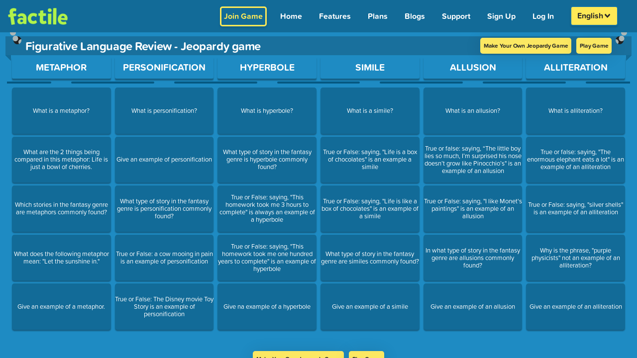

--- FILE ---
content_type: text/javascript; charset=utf-8
request_url: https://www.playfactile.com/mygames/GameBoard.14-01--12-27-34.tjacLnyq.js
body_size: 1040
content:
import{j as i}from"./bootstrapEtc.14-01--12-27-34.DF-Zzhvc.js";import{R as u,r as z,P as t}from"./react.14-01--12-27-34.BewWKImx.js";import{c as b,af as j,q as y}from"./redux.14-01--12-27-34.Z5RM3Zeg.js";/* empty css                                                */import{c as v,y as N}from"./index.14-01--12-27-34.CHp0XWwx.js";import{u as S}from"./utils.14-01--12-27-34.e3pPGpu6.js";import"./ably.14-01--12-27-34.7gtW-tuh.js";const B="components.mainGameBoard.gameBoard";function r(e){var d,g;const[l]=S("common"),[o,f]=z.useState(e.title),c=u.useRef(null),h=a=>{f(a.currentTarget.value)},T=()=>{o?e.gameTitleUpdadteHandler(o)==="function"&&e.gameTitleUpdadteHandler(o):c.current.focus()},s=j(e.customizations),x=()=>{if(!e.editableTitle){if(e.title)return e.title;if(!e.logo)return"---"}return i.jsx("input",{className:"editableGameTitle",placeholder:l(`${B}.game_title`),maxLength:"40",minLength:"5",value:o,onChange:a=>{h(a)},onBlur:a=>{T()},ref:c,autoComplete:"off",autoCorrect:"off",spellCheck:"false","aria-label":"Game title"})};let n=(()=>{const a=window.innerWidth;return a>768?24:a>500?18:16})();e.customizations.gameTitleSize===90||e.customizations.gameTitleSize===80?n*=.85:e.customizations.gameTitleSize===120?n*=1.15:e.customizations.gameTitleSize===140&&(n*=1.3);const m={...s.textColor,...s.questionTile,...s.categoryTitle,fontSize:`${n}px`};return i.jsx("div",{className:"gameboardMiddle h-100 m-0",id:e.id,tabIndex:0,role:"region","aria-label":"Game Board with title and content",children:i.jsxs("div",{className:"jeopardyGameBoard h-100",style:s.gameBoardColor,children:[i.jsxs("div",{className:"boardHooks",children:[i.jsx("img",{src:"https://s3.amazonaws.com/factile-static/chainleft-2.png",alt:"",className:"boardleftHook",width:"23",height:"56",loading:"lazy"}),i.jsx("img",{src:"https://s3.amazonaws.com/factile-static/chainright-2.png",alt:"",className:"boardrightHook",width:"23",height:"56",loading:"lazy"})]}),i.jsxs("div",{className:v("gameTitle",{"game-title-flex":!e.editableTitle}),style:{...m,paddingLeft:e.isQuestionScreen===void 0&&window.innerWidth===768?"65px":""},children:[i.jsxs("div",{className:"logo_heading","aria-live":"polite",children:[y("business")||(g=(d=e.gameUser)==null?void 0:d.properties)!=null&&g.business||e.gameMode==="ic"?e.logo&&i.jsx("img",{alt:"",src:e.logo,className:"titleLogo",width:"100",height:"38",loading:"lazy"}):"",i.jsx("h1",{style:{fontSize:m.fontSize},"aria-live":"polite","aria-atomic":"true",children:x()})]}),e.labelText&&i.jsx("div",{className:"overlayBG",children:i.jsx("div",{className:"previewLabel",children:e.labelText})}),e.timer?i.jsxs("div",{className:`questionBoardTitletimer ${e.practiceMode?"practicemode-timer":"buzzerjoin-timer"}`,children:[e.timer," "]}):""]}),i.jsx("div",{className:"gameBoardBody",children:e.children?e.children:i.jsx(N,{})})]})})}r.defaultProps={children:[],logo:"",customizations:{},timer:[],title:"",editableTitle:!1,labelText:"",gameTitleUpdadteHandler:()=>{},id:""};r.propTypes={children:t.oneOfType([t.arrayOf(t.node),t.node,t.func]),logo:t.string,customizations:t.objectOf(),timer:t.oneOfType([t.arrayOf(t.node),t.node,t.func]),title:t.string,editableTitle:t.bool,labelText:t.string,gameTitleUpdadteHandler:()=>{},id:t.string};const w=({gamePlay:e},l)=>({gameUser:e.gameUser,customizations:l.customizations?l.customizations:e.customizations,gameMode:e.gameMode,practiceMode:e.practiceMode}),O=u.memo(b(w,{})(r));export{O as default};
